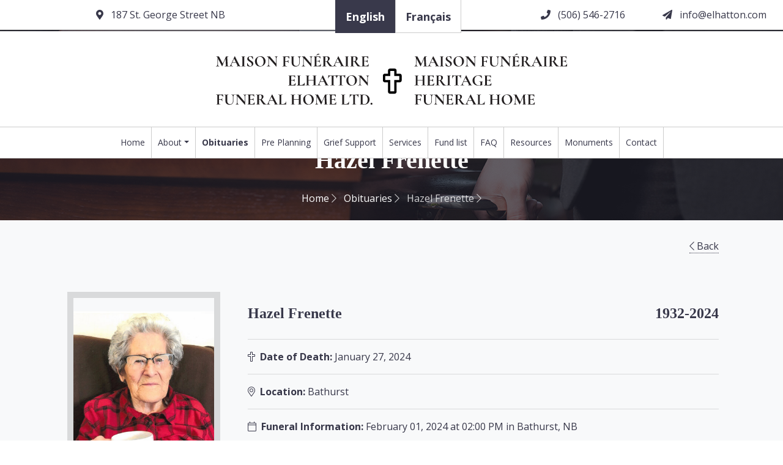

--- FILE ---
content_type: text/html; charset=utf-8
request_url: https://www.elhatton.com/en/obituaries/5688/hazel-frenette
body_size: 7415
content:
<!DOCTYPE html>
<html lang="en">
  <head>
    <meta charset="utf-8"/>
      <!-- Global site tag (gtag.js) - Google Analytics -->
      <script async src="https://www.googletagmanager.com/gtag/js?id=UA-142034933-1"></script>
      <script>
        window.dataLayer = window.dataLayer || [];
        function gtag(){dataLayer.push(arguments);}
        gtag('js', new Date());

        gtag('config', 'UA-142034933-1');
      </script>

    <script async src="https://pagead2.googlesyndication.com/pagead/js/adsbygoogle.js"></script>
    <script>
      (adsbygoogle = window.adsbygoogle || []).push({
        google_ad_client: "ca-pub-4902509466796732",
        enable_page_level_ads: true
      });
    </script>

    <meta name="viewport" content="width=device-width, initial-scale=1, minimum-scale=1.0, user-scalable=no">
    <title>Hazel Frenette | Obituaries | Elhatton's Funeral Home Ltd. </title>

    <meta name="copyright" content="Elhatton's Funeral Home Ltd.">
    <meta name="author" content="websolutions.ca">

    <meta name="csrf-param" content="authenticity_token" />
<meta name="csrf-token" content="sET8C5Q7wWYt+dKJHQkzuHRXCwYcUOBF2mV4GWQF4xQwqvK5XEYppi29pFffay/JtTvN4FfWg8tfgdUucfamjw==" />


    
    <!-- Open Graph Tags -->
    <meta property="og:type" content="website">
    <meta property="og:locale" content="en_CA">
        <meta property="og:locale:alternate" content="fr_CA" />

        <meta property="og:title" content="Hazel Frenette | Obituaries | Elhatton's Funeral Home Ltd.">
  <meta property="og:image" content="https://www.elhatton.com/og/1.jpg">
  <meta property="og:description" content="Hazel (Boudreau) Frenette est décédée paisiblement le samedi 27 janvier à l’hôpital régional Chaleur de Bathurst à l’âge de 91 ans. Née à St-Rose, au Nouveau-Brunswick, elle vivait depuis de nombre...">
  <meta name="description" content="Hazel (Boudreau) Frenette est décédée paisiblement le samedi 27 janvier à l’hôpital régional Chaleur de Bathurst à l’âge de 91 ans. Née à St-Rose, au Nouveau-Brunswick, elle vivait depuis de nombre...">
  <style media="print">
    @page {
      size: auto;
      margin: 0;
    }
  </style>

    <link rel="canonical" href="https://www.elhatton.com/en/obituaries/5688/hazel-frenette">
    
    <meta name="url" content="https://www.elhatton.com/en/obituaries/5688/hazel-frenette">
    <meta property="og:url" content="https://www.elhatton.com/en/obituaries/5688/hazel-frenette">
    <meta property="og:image:width" content="1200">
    <meta property="og:image:height" content="630">


    <!-- Twitter Tags -->
    <meta property="twitter:card" content="summary_large_image">
    
    <link itemprop="image" content="https://www.elhatton.com/og/1.jpg">
    
    

    <!-- Favicon -->
<link rel="shortcut icon" type="image/png" href="/assets/frontend/favicon/favicon-7df87c31f75eb14882b0dabd594ba03d6c9b2655467fc8ac37fd19eb437714e5.ico" sizes="16x16" />
    <link rel="icon" type="image/png" href="/assets/frontend/favicon/favicon-16x16-b20ed0f00826c14e7b3fade7caa745f9066cd172443ba4d94ece87c5956b844f.png" sizes="16x16" />
    <link rel="icon" type="image/png" href="/assets/frontend/favicon/favicon-32x32-22560d2c46d0b90a2c55c7b9637b971131f2ea9f32fbb9273312e46fda9896fc.png" sizes="32x32" />
    <link rel="icon" type="image/png" href="/assets/frontend/favicon/favicon-96x96-d3aa81eed365fa4bcd596c75e120bbd53f471a70dd8519a4355f13fe39f38794.png" sizes="96x96" />

<!-- Android support -->
    <link rel="android-icon" type="image/png" href="/assets/frontend/favicon/android-icon-36x36-85ba3a4989cc900e11db1189b0912085d1c3e6e79e24e14b31accdfb05bd4ba9.png" sizes="36x36" />
    <link rel="android-icon" type="image/png" href="/assets/frontend/favicon/android-icon-48x48-a6db554c39eaa438290bdd48b6cb3b2b5ecda9e4c4ed802a515567944e0e6023.png" sizes="48x48" />
    <link rel="android-icon" type="image/png" href="/assets/frontend/favicon/android-icon-72x72-addef3bfb06128e215172014d3dc124b15596e9fc413b10696af80d1f0a7084e.png" sizes="72x72" />
    <link rel="android-icon" type="image/png" href="/assets/frontend/favicon/android-icon-96x96-d3aa81eed365fa4bcd596c75e120bbd53f471a70dd8519a4355f13fe39f38794.png" sizes="96x96" />
    <link rel="android-icon" type="image/png" href="/assets/frontend/favicon/android-icon-144x144-8a4e39ee67aae96c7128ccd32ddc1881ed513a88ab11695c86702804136d5534.png" sizes="144x144" />
    <link rel="android-icon" type="image/png" href="/assets/frontend/favicon/android-icon-192x192-2492644b7a63a5bad17b0d4e86cfaca12dff04f149de3c18b847e9e10d237448.png" sizes="192x192" />

<!-- iOS support -->
    <link rel="apple-icon" type="image/png" href="/assets/frontend/favicon/apple-icon-57x57-5e30649624e00014254d963fe92213d80f52e597364c6dd1e63cda77e439b639.png" sizes="57x57" />
    <link rel="apple-icon" type="image/png" href="/assets/frontend/favicon/apple-icon-60x60-8ff345307aeda59a3c338a9f6197934a68dd263bd7b3d013ac6d43b95c0a7acd.png" sizes="60x60" />
    <link rel="apple-icon" type="image/png" href="/assets/frontend/favicon/apple-icon-72x72-addef3bfb06128e215172014d3dc124b15596e9fc413b10696af80d1f0a7084e.png" sizes="72x72" />
    <link rel="apple-icon" type="image/png" href="/assets/frontend/favicon/apple-icon-76x76-65cb8f8d893eb60e8f60ff2bcb316ca1b16f10b99cef2e2eaaa5266f99d52312.png" sizes="76x76" />
    <link rel="apple-icon" type="image/png" href="/assets/frontend/favicon/apple-icon-114x114-41c5eb00c21c16eaa8c8ffc93b9939f79c43a581a5e4c3ea2813090d6f80174d.png" sizes="114x114" />
    <link rel="apple-icon" type="image/png" href="/assets/frontend/favicon/apple-icon-120x120-ef4ed12543f7e7577a3df0d45781b8744548c1cd85670705ce0b42e559ff228b.png" sizes="120x120" />
    <link rel="apple-icon" type="image/png" href="/assets/frontend/favicon/apple-icon-144x144-8a4e39ee67aae96c7128ccd32ddc1881ed513a88ab11695c86702804136d5534.png" sizes="144x144" />
    <link rel="apple-icon" type="image/png" href="/assets/frontend/favicon/apple-icon-152x152-340ed693c15d85fd4d4fb5a7fb0346906befb536b2e6a4d27c68a67a8e1a1159.png" sizes="152x152" />
    <link rel="apple-icon" type="image/png" href="/assets/frontend/favicon/apple-icon-180x180-3738e26e55abfe9ebc0081bcf3d75f974ddea1580e6614807210319fbad9c312.png" sizes="180x180" />

    
    <!-- Google font
    ================================================== -->
    <link href="https://fonts.googleapis.com/css?family=Playfair+Display:400,700,900&display=swap" rel="stylesheet">
    <link href="https://fonts.googleapis.com/css?family=Open+Sans:400,700&display=swap" rel="stylesheet">

    <link rel="stylesheet" media="all" href="/assets/frontend-ad47f74279f569ab48bfb604b988c64f1f0566a7503fd4b461d5a3dbe1270798.css" data-turbolinks-track="reload" />
    
    
    

    <script src="https://cdnjs.cloudflare.com/ajax/libs/jquery/3.4.0/jquery.js"></script>
  </head>
  
  <body>
    <!-- Top bar-->
    <div class="topper-menu">
      <div class="container-fluid">
        <div class="row no-gutters d-flex align-items-start align-items-center px-3 px-md-0">
          <div class="col-lg-12 d-block">
            <div class="row d-flex">
              <div class="col-md-5 pr-4 topper d-none d-lg-block">                 
                <span class="link"><a href="javascript:;"><i class='fas fa-map-marker-alt mr-2'></i> 187 St. George Street NB</a></span>
              </div>
              <div class="col-md pr-lg-5 pr-0 d-flex topper">
                <div class="icon mr-lg-5 mr-0 d-flex justify-content-center align-items-center">
                  <a class="py-2 pt-3 px-3 active" href="/en/obituaries/5688">English</a>
                  <a class="py-2 pt-3 px-3 " href="/fr/obituaries/5688">Français</a>
                </div>
              </div>
              <div class="col-md pr-4 topper d-none d-lg-block">
                <span class="link"><a href="tel:5065462716"><i class='fas fa-phone mr-2'></i> (506) 546-2716</a></span>
              </div>
              <div class="col-md pr-4 topper d-none d-lg-block">
                 <span class="link"><a onclick="sendEmail(&#39;moc.nottahle@ofni&#39;)" href="javascript:;"><i class='fas fa-paper-plane mr-2'></i> <span class='reverse-string'>moc.nottahle@ofni</span></a></span>
              </div>
            </div>
          </div>
        </div>
      </div>
    </div>
    <!-- END topbar -->
  
    <!-- Header -->
    <header class="sup-pages">
      <div class="container logo-wrap">
        <div class="row pt-4">
          <div class="col-12 text-center">
            <a class="absolute-toggle d-block d-md-none" data-toggle="collapse" href="#navbarMenu" role="button" aria-expanded="false" aria-controls="navbarMenu"><span class="burger-lines"></span></a>
            <h1 class="site-logo d-flex align-items-center justify-content-center">
              <a href="/en"><img src="/assets/frontend/logo-62cb1eac412b2ff2ac0c7753daff08d3487a8c7f1d24e33680d92dc99437b805.svg" class="img-fluid py-2 px-2" width="600" alt=""></a></h1>
            </h1>
          </div>
        </div>
      </div>
      <nav class="navbar navbar-expand-lg navbar-dark elhatton_navbar bg-dark elhatton-navbar-light site-navbar-target" id="elhatton-navbar">
        <div class="container">
          <!-- <a class="navbar-brand" href="index.html"><i class="far fa-cross"></i> Elhatton's <span>Funeral Homes</span></a> -->
         
          <button class="navbar-toggler js-elhatton-nav-toggle elhatton-nav-toggle" type="button" data-toggle="collapse" data-target="#elhatton-nav" aria-controls="elhatton-nav" aria-expanded="false" aria-label="Toggle navigation">
            <span class="fas fa-bars"></span> Menu
          </button>
          
        
          <div class="collapse navbar-collapse" id="elhatton-nav">
            <ul class="navbar-nav nav mx-auto">
              <li class="nav-item"><a class="nav-link" href="/en">Home</a></li>
              <li class="nav-item dropdown">
                <a class="nav-link dropdown-toggle nav-link" id="dropdown04" data_toggle="dropdown" aria_haspopup="true" aria_expanded="false" href="javascript:;">About</a><div class="dropdown-menu">
                  <a class="dropdown-item" href="/en/staff">Staff</a>
                  <a class="dropdown-item" href="/en/history">History</a>
</div>              </li>
              <li class="nav-item"><a class="nav-link active" href="/en/obituaries">Obituaries</a></li>
              <li class="nav-item"><a class="nav-link" href="/en/pre-planning">Pre Planning</a></li>
              <li class="nav-item"><a class="nav-link" href="/en/grief-support">Grief Support</a></li>
              <li class="nav-item"><a class="nav-link" href="/en/services">Services</a></li>
              <li class="nav-item"><a class="nav-link" href="/en/fund-list">Fund list</a></li>
              <li class="nav-item"><a class="nav-link" href="/en/faq">FAQ</a></li>
              <li class="nav-item"><a class="nav-link" href="/en/resources">Resources</a></li>
              <li class="nav-item"><a class="nav-link" href="/en/monuments">Monuments</a></li>
              <li class="nav-item"><a class="nav-link" href="/en/contact">Contact</a></li>
            
            </ul>
          </div>
          <div class="d-flex mr-xl-2 ml-1 ml-xl-0 float-right">
            <div class="icon  mr-0 justify-content-center align-items-center lang-mobile">
              <b><a class=" active" href="/en/obituaries/5688">EN</a>&nbsp; /&nbsp;
              <a class=" " href="/fr/obituaries/5688">FR</a></b>
            </div>
          </div>
        </div>
      </nav>    
    </header>
    <!-- END header -->

    


<!-- breadcrumbs -->
<section class="hero-wrap hero-wrap-2" style="background-image: url('/assets/frontend/breadcrumbs/bg-4-a12002ec282a81caf7e90bec501379eacbdf2b20a62bfe41d0c7481ddb9a45a1.jpg');">
  <div class="overlay"></div>
  <div class="container">
    <div class="row no-gutters slider-text align-items-end justify-content-center">
      <div class="col-md-9 elhatton-animate pb-0 text-center">
        <h1 class="mb-3 bread">Hazel Frenette</h1>
        <p class="breadcrumbs">
          <span class="mr-2"><a href="/en">Home <i class="fal fa-chevron-right"></i></a></span> 
          <span class="mr-2"><a href="/en/obituaries">Obituaries <i class="fal fa-chevron-right"></i></a></span> 
          <span>Hazel Frenette <i class="fal fa-chevron-right"></i></span></p>
      </div>
    </div>
  </div>
</section>

<!-- Obituaries -->
<section class="elhatton-section elhatton-obituaries-details bg-light" id="obituaries-section">
  <div class="content-warpper">
    <div class="container px-md-0">
      <div class="row">
        <div class="col-lg-12 back-btn text-right elhatton-animate">
         <a href="/en/obituaries"><i class="fal fa-chevron-left"></i> <span class="translation_missing" title="translation missing: en.menu.frontend.back">Back</span></a> 
        </div>
        <div class="col-lg-12 my-3 elhatton-animate">
          <div class="card" id="obituary-content">
            <div class="card-horizontal d-flex">
                <div class="img-square-wrapper">
                  
                    <div class="thumb">
                      <div class="image-wrapper" style="background-image:url('/uploads/obituary/5688/image/medium_Hazel_Frenette.jpg')" title="Hazel Frenette"></div>
                      <img id="obt-img" src="/uploads/obituary/5688/image/medium_Hazel_Frenette.jpg" alt="Medium hazel frenette" />
                    </div>
                  <!-- @Victor Mahmoud added this -->

                  <div id="hide-on-print">
                    <div class="share-unit d-flex align-items-center justify-content-center">
                      <!--Print-->
                      <a href="javascript:;" onclick="printDiv('obituary-content')" title="Print" role="button"><i class="fal fa-print"></i></a>

                      <!--Facebook-->
                      <a href="https://www.facebook.com/sharer/sharer.php?u=https://www.elhatton.com/en/obituaries/5688/hazel-frenette" target="_blank" title="Share to Facebook" role="button"><i class="fab fa-facebook"></i></a>
                      <!--Email-->
                      <a href="mailto:?body=https://www.elhatton.com/en/obituaries/5688/hazel-frenette" title="Share to Email" role="button"><i class="fal fa-envelope"></i></a>
                    </div>
                    <hr/>
                    <a href="/en/donations?id=5688&amp;slug=hazel-frenette" class="btn btn-primary col-12 px-2 py-3 mt-1 mb-4"><i class="fal fa-donate"></i> &nbsp; Make a Donation</a>
                    <a href="#condolenceForm" class="btn btn-primary col-12 px-2 py-3 mt-1 mb-4"><i class="fal fa-envelope"></i> &nbsp; Send condolences</a>
                  </div>
                </div>
              <div class="card-body">
                <ul class="list-group list-group-flush">
                  <li class="list-group-item"><h4 class="card-title">Hazel Frenette <span class="float-right">1932-2024</span></h4></li>
                  <li class="list-group-item"><b><i class="fal fa-cross"></i> &nbsp;Date of Death:</b> January 27, 2024</li>
                  <li class="list-group-item"><b><i class="fal fa-map-marker-alt"></i> &nbsp;Location:</b> Bathurst</li>
                  <li class="list-group-item"><b><i class="fal fa-calendar"></i></b> &nbsp;<strong>Funeral Information:</strong> February 01, 2024 at 02:00 PM in Bathurst, NB</li>
                </ul>
                <div class="card-text py-4">
                  <p><span style="font-size: 18px;"><b>Hazel (Boudreau) Frenette est décédée paisiblement le samedi 27 janvier à l’hôpital régional Chaleur de Bathurst à l’âge de 91 ans. Née à St-Rose, au Nouveau-Brunswick, elle vivait depuis de nombreuses années à Robertville. Elle était la fille de feu Vincent Boudreau et Luce Noël.
</b></span></p><p><span style="font-size: 18px;"><b>Hazel a été une mère exemplaire, travaillante, généreuse et aimante jusqu’à ses derniers jours. Elle aimait être entourée de ses proches. Elle portait une très grande importance à sa famille qui était sa source de fierté. Elle a beaucoup aimé son mari Adrien qu’elle a soigné pendant ses années de maladie.
</b></span></p><p><span style="font-size: 18px;"><b>Hazel laisse dans le deuil ses neufs enfants : Robert (Mae), Ronald (Ginette), Daniel (Anne-Marie), Nicole (Odette), Monique (Serge), René (Mona), André, Gilles (Anik) et Guy (Lisa); ses petits-enfants : Serge, Matthieu, Rachel, Joëlle, Nicolas, Marie-Josée, Maxime, Valérie, Kristine, Nikola, Marilou, Léandre, Julie et Christelle; ses 13 arrière-petits-enfants; sa sœur, Noëlla; ses belles sœurs : Joséphine, Aurélie, Émilienne, Rosalie, Yvonne et Colette; et son beau-frère Raymond.
</b></span></p><p><span style="font-size: 18px;"><b>L’ont précédée dans la tombe son mari, Adrien, ses frères Jean, Stanislas, Roméo, Hubert et Gérard, ainsi que ses sœurs, Bernadette, Géraldine, Mélanie et Jeanne-D ’Arc, et un petit-fils, Benoit.
</b></span></p><p><span style="font-size: 18px;"><b>La famille recevra parents et amis à compter de 13 h le jeudi 1er février 2024, à la chapelle funéraire  Elhatton (www.elhatton.com) de Bathurst, où la liturgie de la parole sera célébrée à 14 h. En mémoire de Hazel, un don peut être fait à une œuvre de bienfaisance de votre choix. 
</b></span></p><p><span style="font-size: 18px;"><b><br></b></span></p><p>
</p><p>
</p><p>
</p><p>
</p><p>
</p>
                </div>
                <form id="condolenceForm" class="bg-white condolence-form" action="/en/condolence" accept-charset="UTF-8" method="post"><input name="utf8" type="hidden" value="&#x2713;" /><input type="hidden" name="authenticity_token" value="5kb6X5083aeZ8JRWPUFF6Tyn5y5L6VzntLZRxmj4HDDl3MYlyOTV9cSAu2q+ckw36nEml0GAEgrEv4Y4zT+R+A==" />
                  <input value="5688" type="hidden" name="condolence[obituary]" id="condolence_obituary" />
                  <h2>Send a message of condolence to Hazel Frenette&#39;s Family</h2>
                  <div class="form-content">

                    <div class="form-group">
                      <input class="form-control" placeholder="Family member you wish to reach" type="text" name="condolence[message_to_family]" id="condolence_message_to_family" />
                    </div>

                    <div class="form-group">
                      <input class="form-control" placeholder="Name" type="text" name="condolence[name]" id="condolence_name" />
                    </div>

                    <div class="form-group">
                      <input class="form-control" placeholder="Address" type="text" name="condolence[address]" id="condolence_address" />
                    </div>

                    <div class="row">
                      <div class="col-md-6">
                        <div class="form-group">
                          <input class="form-control" placeholder="Email" type="text" name="condolence[email]" id="condolence_email" />
                        </div>
                      </div>
         
                      <div class="col-md-6">
                        <div class="form-group">
                          <input class="form-control" placeholder="Phone" type="text" name="condolence[phone]" id="condolence_phone" />
                        </div>
                      </div>                      
                    </div>

                    <div class="form-group">
                      <textarea class="form-control" rows="5" placeholder="Message" name="condolence[message]" id="condolence_message">
</textarea>
                    </div>

                    <div class="form-group">
                      <script src="https://www.recaptcha.net/recaptcha/api.js?hl=en" async defer ></script>
<div data-sitekey="6LfauKgUAAAAAAadWWPQN1-sCH0Klg7n0cT5Ydnj" class="g-recaptcha "></div>
          <noscript>
            <div>
              <div style="width: 302px; height: 422px; position: relative;">
                <div style="width: 302px; height: 422px; position: absolute;">
                  <iframe
                    src="https://www.recaptcha.net/recaptcha/api.js?hl=en/fallback?k=6LfauKgUAAAAAAadWWPQN1-sCH0Klg7n0cT5Ydnj"
                    name="ReCAPTCHA"
                    style="width: 302px; height: 422px; border-style: none; border: 0; overflow: hidden;">
                  </iframe>
                </div>
              </div>
              <div style="width: 300px; height: 60px; border-style: none;
                bottom: 12px; left: 25px; margin: 0px; padding: 0px; right: 25px;
                background: #f9f9f9; border: 1px solid #c1c1c1; border-radius: 3px;">
                <textarea id="g-recaptcha-response" name="g-recaptcha-response"
                  class="g-recaptcha-response"
                  style="width: 250px; height: 40px; border: 1px solid #c1c1c1;
                  margin: 10px 25px; padding: 0px; resize: none;">
                </textarea>
              </div>
            </div>
          </noscript>

                    </div>

                    <div class="form-group">
                      <button name="button" type="submit" class="btn btn-primary  py-3 px-5 mt-2 send-message">Send condolences</button>
                    </div>
                  </div>
</form>              </div>


            </div>
          </div>
        </div>
      </div>
    </div>
  </div>
</section>
<!-- END Section -->


<!-- Staff -->
<section class="elhatton-section elhatton-staff mb-5" id="staff-section">
  <div class="content-warpper">
    <div class="container">
      <div class="row justify-content-center pb-5">
        <div class="col-md-6 heading-section text-center elhatton-animate">
          <span class="subheading">Our Staff</span>
          <h2 class="mb-4">Here for you when you need us</h2>
        </div>
      </div>
      
        <div class="row">
            <div class="col-md-6 col-lg-3 elhatton-animate">
              <div class="staff">
                <div class="img-wrap d-flex align-items-stretch">
                  <div class="img align-self-stretch" style="background-image: url(/uploads/employee/1/image/medium_DSC01146.jpg);"></div>
                </div>
                <div class="text d-flex align-items-center pt-3 text-center">
                  <div>
                    <h3 class="mb-2">Patrick Elhatton</h3>
                    <span class="position mb-4">Owner, Funeral Director</span>
                    <div class="faded">
                      <ul class="elhatton-social text-center">

                      </ul>
                    </div>
                  </div>
                </div>
              </div>
            </div>
            <div class="col-md-6 col-lg-3 elhatton-animate">
              <div class="staff">
                <div class="img-wrap d-flex align-items-stretch">
                  <div class="img align-self-stretch" style="background-image: url(/uploads/employee/3/image/medium_DSC01274-Edit.jpg);"></div>
                </div>
                <div class="text d-flex align-items-center pt-3 text-center">
                  <div>
                    <h3 class="mb-2">Heidi Jansson</h3>
                    <span class="position mb-4">Funeral Director</span>
                    <div class="faded">
                      <ul class="elhatton-social text-center">

                      </ul>
                    </div>
                  </div>
                </div>
              </div>
            </div>
            <div class="col-md-6 col-lg-3 elhatton-animate">
              <div class="staff">
                <div class="img-wrap d-flex align-items-stretch">
                  <div class="img align-self-stretch" style="background-image: url(/uploads/employee/4/image/medium_Rebecca3.jpg);"></div>
                </div>
                <div class="text d-flex align-items-center pt-3 text-center">
                  <div>
                    <h3 class="mb-2">Rebecca Hunt</h3>
                    <span class="position mb-4">Funeral Director</span>
                    <div class="faded">
                      <ul class="elhatton-social text-center">

                      </ul>
                    </div>
                  </div>
                </div>
              </div>
            </div>
            <div class="col-md-6 col-lg-3 elhatton-animate">
              <div class="staff">
                <div class="img-wrap d-flex align-items-stretch">
                  <div class="img align-self-stretch" style="background-image: url(/uploads/employee/5/image/medium_JF2.jpg);"></div>
                </div>
                <div class="text d-flex align-items-center pt-3 text-center">
                  <div>
                    <h3 class="mb-2">Jean-François Fontaine</h3>
                    <span class="position mb-4">Funeral Director</span>
                    <div class="faded">
                      <ul class="elhatton-social text-center">

                      </ul>
                    </div>
                  </div>
                </div>
              </div>
            </div>
            <div class="col-md-6 col-lg-3 elhatton-animate">
              <div class="staff">
                <div class="img-wrap d-flex align-items-stretch">
                  <div class="img align-self-stretch" style="background-image: url(/uploads/employee/7/image/medium_DSC01248-Edit.jpg);"></div>
                </div>
                <div class="text d-flex align-items-center pt-3 text-center">
                  <div>
                    <h3 class="mb-2">Kelly Colwell</h3>
                    <span class="position mb-4">Administrative Assistant</span>
                    <div class="faded">
                      <ul class="elhatton-social text-center">

                      </ul>
                    </div>
                  </div>
                </div>
              </div>
            </div>
            <div class="col-md-6 col-lg-3 elhatton-animate">
              <div class="staff">
                <div class="img-wrap d-flex align-items-stretch">
                  <div class="img align-self-stretch" style="background-image: url(/uploads/employee/8/image/medium_DSC01258.jpg);"></div>
                </div>
                <div class="text d-flex align-items-center pt-3 text-center">
                  <div>
                    <h3 class="mb-2">Bobby Roy</h3>
                    <span class="position mb-4">Funeral service assistant</span>
                    <div class="faded">
                      <ul class="elhatton-social text-center">

                      </ul>
                    </div>
                  </div>
                </div>
              </div>
            </div>
            <div class="col-md-6 col-lg-3 elhatton-animate">
              <div class="staff">
                <div class="img-wrap d-flex align-items-stretch">
                  <div class="img align-self-stretch" style="background-image: url(/uploads/employee/9/image/medium_Ralph2.jpg);"></div>
                </div>
                <div class="text d-flex align-items-center pt-3 text-center">
                  <div>
                    <h3 class="mb-2">Ralph Huras</h3>
                    <span class="position mb-4">Funeral service assistant</span>
                    <div class="faded">
                      <ul class="elhatton-social text-center">

                      </ul>
                    </div>
                  </div>
                </div>
              </div>
            </div>
            <div class="col-md-6 col-lg-3 elhatton-animate">
              <div class="staff">
                <div class="img-wrap d-flex align-items-stretch">
                  <div class="img align-self-stretch" style="background-image: url(/uploads/employee/10/image/medium_Paul_new.jpg);"></div>
                </div>
                <div class="text d-flex align-items-center pt-3 text-center">
                  <div>
                    <h3 class="mb-2">Paul Desjardins</h3>
                    <span class="position mb-4">FUNERAL SERVICE ASSISTANT</span>
                    <div class="faded">
                      <ul class="elhatton-social text-center">

                      </ul>
                    </div>
                  </div>
                </div>
              </div>
            </div>
            <div class="col-md-6 col-lg-3 elhatton-animate">
              <div class="staff">
                <div class="img-wrap d-flex align-items-stretch">
                  <div class="img align-self-stretch" style="background-image: url(/uploads/employee/11/image/medium_Joan3.jpg);"></div>
                </div>
                <div class="text d-flex align-items-center pt-3 text-center">
                  <div>
                    <h3 class="mb-2">Joan Dickson</h3>
                    <span class="position mb-4">Funeral Director Apprentice</span>
                    <div class="faded">
                      <ul class="elhatton-social text-center">

                      </ul>
                    </div>
                  </div>
                </div>
              </div>
            </div>
        </div>
    </div>
  </div>
</section>
<!-- END Section -->





    <!-- Footer -->
    <footer class="elhatton-footer elhatton-section">
      <div class="container">
        <div class="row mb-5">
          <div class="col-md">
            <div class="elhatton-footer-block mb-4">
              <h2 class="elhatton-heading-2">Elhatton&#39;s Funeral Home Ltd.</h2>
              <p class="hero-cross"><i class="fal fa-cross"></i></p>
            </div>
          </div>
          <div class="col-md">
            <div class="elhatton-footer-block mb-4 ml-md-4">
              <h2 class="elhatton-heading-2">Links</h2>
              <ul class="list-unstyled">
                <li><a href="/en"><span class='fal fa-angle-right mr-2'></span> Home</a></li>
                <li><a href="/en/staff"><span class='fal fa-angle-right mr-2'></span> Staff</a></li>
                <li><a href="/en/history"><span class='fal fa-angle-right mr-2'></span> History</a></li>
                <li><a href="/en/obituaries"><span class='fal fa-angle-right mr-2'></span> Obituaries</a></li>
                <li><a href="/en/pre-planning"><span class='fal fa-angle-right mr-2'></span> Pre Planning</a></li>
                <li><a href="/en/grief-support"><span class='fal fa-angle-right mr-2'></span> Grief Support</a></li>
              </ul>
            </div>
          </div>
          <div class="col-md">
             <div class="elhatton-footer-block mb-4">
              <h2 class="elhatton-heading-2">Links</h2>
              <ul class="list-unstyled">
                <li><a href="/en/services"><span class='fal fa-angle-right mr-2'></span> Services</a></li>
                <li><a href="/en/fund-list"><span class='fal fa-angle-right mr-2'></span> Fund list</a></li>
                <li><a href="/en/faq"><span class='fal fa-angle-right mr-2'></span> FAQ</a></li>
                <li><a href="/en/resources"><span class='fal fa-angle-right mr-2'></span> Resources</a></li>
                <li><a href="/en/contact"><span class='fal fa-angle-right mr-2'></span> Contact</a></li>
              </ul>
            </div>
          </div>
          <div class="col-md">
            <div class="elhatton-footer-block mb-4">
              <h2 class="elhatton-heading-2">Have a Question?</h2>
              <div class=" mb-3">
                <ul>                 
                  <li><a href="javascript:;"><i class='fal fa-map-marker pr-2'></i> <span class='text'>187 St. George Street NB</span></a></li>
                  <li><a href="tel:5065462716"><i class='fal fa-phone pr-2'></i> <span class='text'>(506) 546-2716</span></a></li>
                  <li><a onclick="sendEmail(&#39;moc.nottahle@ofni&#39;)" href="javascript:;"><i class='fal fa-envelope pr-2'></i> <span class='text reverse-string'>moc.nottahle@ofni</span></a></li>
                </ul>
              </div>
            </div>
          </div>
        </div>
        <div class="row">
          <div class="col-md-12 text-center">
            <p>Copyright &copy;2026 All rights reserved Elhatton's Funeral Home Ltd. | by <a href='https://www.websolutions.ca/' target='_blank' title='Elhatton&#39;s Funeral Home Ltd.'><img src=/assets/frontend/ws-logo-8d85dd404aaed4163fa54434922c7c95a80962d9ec92a21b57eb705888b6ad11.svg width='150' alt='Websolutions.ca'></a>
             </p>
          </div>
        </div>
      </div>
    </footer>
    <!-- END footer -->

    <!-- loader -->
    <div id="elhatton-loader" class="show fullscreen"><svg class="circular" width="48px" height="48px"><circle class="path-bg" cx="24" cy="24" r="22" fill="none" stroke-width="4" stroke="#eeeeee"/><circle class="path" cx="24" cy="24" r="22" fill="none" stroke-width="4" stroke-miterlimit="10" stroke="#000"/></svg></div>

    
    <script src="/assets/popper.min-72d2df3fb4d1d27f89458ed1f0473d4c756d8224ce753be56877c9ad0af04148.js"></script>
    <script src="https://cdnjs.cloudflare.com/ajax/libs/twitter-bootstrap/4.2.1/js/bootstrap.min.js"></script>
    <script src="https://cdnjs.cloudflare.com/ajax/libs/jquery-easing/1.3/jquery.easing.min.js"></script>
    <script src="https://cdnjs.cloudflare.com/ajax/libs/waypoints/4.0.0/jquery.waypoints.min.js"></script>
    <script src="https://cdnjs.cloudflare.com/ajax/libs/OwlCarousel2/2.3.4/owl.carousel.min.js"></script>
    <script src="https://cdnjs.cloudflare.com/ajax/libs/jquery-animateNumber/0.0.14/jquery.animateNumber.min.js"></script>
    <script src="https://cdnjs.cloudflare.com/ajax/libs/select2/4.0.7/js/select2.min.js"></script>
    <script src="/assets/frontend-89c2daf03b7d3e024408ed471030a523a0b96f51a282e91b9e298115d107defe.js"></script>

    
    <script>
      setObituaries($(window).width());
      $(window).on("resize", function(event){
        setObituaries($(this).width());

      });

      function setObituaries(width) {
        if(width <= 992 ) {
          $('#large-screen').addClass('d-none');
          $('#small-screen').removeClass('d-none');
        } else {
          $('#large-screen').removeClass('d-none');
          $('#small-screen').addClass('d-none');
        }
      }
    </script>
      <script type="application/ld+json">
    {
      "@context": "https://schema.org",
      "@type": "Person",
      "image": "https://www.elhatton.com/uploads/obituary/5688/image/Hazel_Frenette.jpg",
      "name": "Hazel Frenette",
      "birthDate": "1932.08.23",
      "deathDate": "2024.01.27",
      "url": "https://www.elhatton.com/en/obituaries/5688/hazel-frenette"
    }
  </script>

  </body>
</html>


--- FILE ---
content_type: text/html; charset=utf-8
request_url: https://www.google.com/recaptcha/api2/aframe
body_size: 268
content:
<!DOCTYPE HTML><html><head><meta http-equiv="content-type" content="text/html; charset=UTF-8"></head><body><script nonce="gZQFGwiXqS8q56n3679bfQ">/** Anti-fraud and anti-abuse applications only. See google.com/recaptcha */ try{var clients={'sodar':'https://pagead2.googlesyndication.com/pagead/sodar?'};window.addEventListener("message",function(a){try{if(a.source===window.parent){var b=JSON.parse(a.data);var c=clients[b['id']];if(c){var d=document.createElement('img');d.src=c+b['params']+'&rc='+(localStorage.getItem("rc::a")?sessionStorage.getItem("rc::b"):"");window.document.body.appendChild(d);sessionStorage.setItem("rc::e",parseInt(sessionStorage.getItem("rc::e")||0)+1);localStorage.setItem("rc::h",'1768782393983');}}}catch(b){}});window.parent.postMessage("_grecaptcha_ready", "*");}catch(b){}</script></body></html>